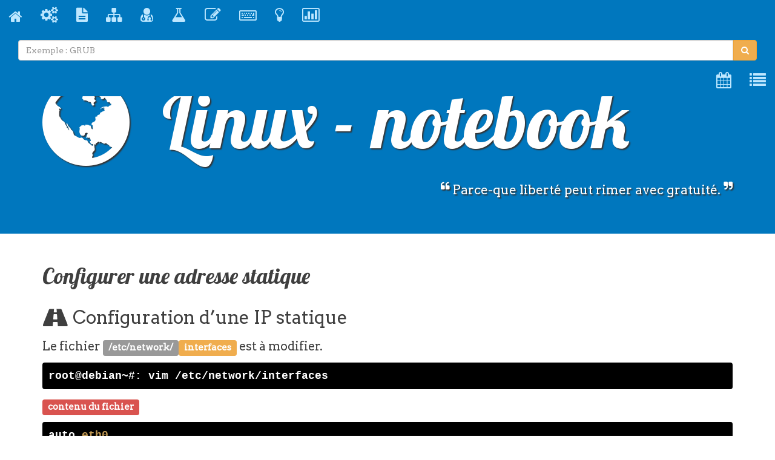

--- FILE ---
content_type: text/html; charset=UTF-8
request_url: https://linux-note.com/configurer-une-adresse-statique/
body_size: 6677
content:
<!DOCTYPE html>
<!--[if IE 7]>
<html class="ie ie7" lang="en-US">
<![endif]-->
<!--[if IE 8]>
<html class="ie ie8" lang="en-US">
<![endif]-->
<!--[if !(IE 7) | !(IE 8)  ]><!-->
<html lang="en-US">
<!--<![endif]-->
<head>
	<meta charset="UTF-8">
	<meta name="viewport" content="width=device-width">
	<title>Configurer une adresse statique | Linux- notebook</title>
	<link rel="profile" href="http://gmpg.org/xfn/11">
	<link rel="pingback" href="https://linux-note.com/xmlrpc.php">
	<meta name="author" content="Nicolas SERY"/>
	<meta name="description" content="Gestion d&#039;utilisateur, command système et procédure pour travailler avec Debian (mostly…)" />
	<meta name="keywords" content="static, " />
	<!--[if lt IE 9]>
	<script src="https://linux-note.com/wp-content/themes/notebook/js/html5.js"></script>
	<![endif]-->
	
	<link rel="icon" href="https://linux-note.com/wp-content/themes/notebook/img/favicon.ico" type="image/x-icon" />
	<link rel="shortcut icon" href="https://linux-note.com/wp-content/themes/notebook/img/favicon.ico" type="image/x-icon" />
	
	<meta name='robots' content='max-image-preview:large' />
<link rel='dns-prefetch' href='//netdna.bootstrapcdn.com' />
<link rel='dns-prefetch' href='//fonts.googleapis.com' />
<link rel='dns-prefetch' href='//s.w.org' />
<link rel="alternate" type="application/rss+xml" title="Linux- notebook &raquo; Feed" href="https://linux-note.com/feed/" />
<link rel="alternate" type="application/rss+xml" title="Linux- notebook &raquo; Comments Feed" href="https://linux-note.com/comments/feed/" />
<link rel="alternate" type="application/rss+xml" title="Linux- notebook &raquo; Configurer une adresse statique Comments Feed" href="https://linux-note.com/configurer-une-adresse-statique/feed/" />
<script type="text/javascript">
window._wpemojiSettings = {"baseUrl":"https:\/\/s.w.org\/images\/core\/emoji\/14.0.0\/72x72\/","ext":".png","svgUrl":"https:\/\/s.w.org\/images\/core\/emoji\/14.0.0\/svg\/","svgExt":".svg","source":{"concatemoji":"https:\/\/linux-note.com\/wp-includes\/js\/wp-emoji-release.min.js?ver=6.0.1"}};
/*! This file is auto-generated */
!function(e,a,t){var n,r,o,i=a.createElement("canvas"),p=i.getContext&&i.getContext("2d");function s(e,t){var a=String.fromCharCode,e=(p.clearRect(0,0,i.width,i.height),p.fillText(a.apply(this,e),0,0),i.toDataURL());return p.clearRect(0,0,i.width,i.height),p.fillText(a.apply(this,t),0,0),e===i.toDataURL()}function c(e){var t=a.createElement("script");t.src=e,t.defer=t.type="text/javascript",a.getElementsByTagName("head")[0].appendChild(t)}for(o=Array("flag","emoji"),t.supports={everything:!0,everythingExceptFlag:!0},r=0;r<o.length;r++)t.supports[o[r]]=function(e){if(!p||!p.fillText)return!1;switch(p.textBaseline="top",p.font="600 32px Arial",e){case"flag":return s([127987,65039,8205,9895,65039],[127987,65039,8203,9895,65039])?!1:!s([55356,56826,55356,56819],[55356,56826,8203,55356,56819])&&!s([55356,57332,56128,56423,56128,56418,56128,56421,56128,56430,56128,56423,56128,56447],[55356,57332,8203,56128,56423,8203,56128,56418,8203,56128,56421,8203,56128,56430,8203,56128,56423,8203,56128,56447]);case"emoji":return!s([129777,127995,8205,129778,127999],[129777,127995,8203,129778,127999])}return!1}(o[r]),t.supports.everything=t.supports.everything&&t.supports[o[r]],"flag"!==o[r]&&(t.supports.everythingExceptFlag=t.supports.everythingExceptFlag&&t.supports[o[r]]);t.supports.everythingExceptFlag=t.supports.everythingExceptFlag&&!t.supports.flag,t.DOMReady=!1,t.readyCallback=function(){t.DOMReady=!0},t.supports.everything||(n=function(){t.readyCallback()},a.addEventListener?(a.addEventListener("DOMContentLoaded",n,!1),e.addEventListener("load",n,!1)):(e.attachEvent("onload",n),a.attachEvent("onreadystatechange",function(){"complete"===a.readyState&&t.readyCallback()})),(e=t.source||{}).concatemoji?c(e.concatemoji):e.wpemoji&&e.twemoji&&(c(e.twemoji),c(e.wpemoji)))}(window,document,window._wpemojiSettings);
</script>
<style type="text/css">
img.wp-smiley,
img.emoji {
	display: inline !important;
	border: none !important;
	box-shadow: none !important;
	height: 1em !important;
	width: 1em !important;
	margin: 0 0.07em !important;
	vertical-align: -0.1em !important;
	background: none !important;
	padding: 0 !important;
}
</style>
	<link rel='stylesheet' id='wp-block-library-css'  href='https://linux-note.com/wp-includes/css/dist/block-library/style.min.css?ver=6.0.1' type='text/css' media='all' />
<style id='global-styles-inline-css' type='text/css'>
body{--wp--preset--color--black: #000000;--wp--preset--color--cyan-bluish-gray: #abb8c3;--wp--preset--color--white: #ffffff;--wp--preset--color--pale-pink: #f78da7;--wp--preset--color--vivid-red: #cf2e2e;--wp--preset--color--luminous-vivid-orange: #ff6900;--wp--preset--color--luminous-vivid-amber: #fcb900;--wp--preset--color--light-green-cyan: #7bdcb5;--wp--preset--color--vivid-green-cyan: #00d084;--wp--preset--color--pale-cyan-blue: #8ed1fc;--wp--preset--color--vivid-cyan-blue: #0693e3;--wp--preset--color--vivid-purple: #9b51e0;--wp--preset--gradient--vivid-cyan-blue-to-vivid-purple: linear-gradient(135deg,rgba(6,147,227,1) 0%,rgb(155,81,224) 100%);--wp--preset--gradient--light-green-cyan-to-vivid-green-cyan: linear-gradient(135deg,rgb(122,220,180) 0%,rgb(0,208,130) 100%);--wp--preset--gradient--luminous-vivid-amber-to-luminous-vivid-orange: linear-gradient(135deg,rgba(252,185,0,1) 0%,rgba(255,105,0,1) 100%);--wp--preset--gradient--luminous-vivid-orange-to-vivid-red: linear-gradient(135deg,rgba(255,105,0,1) 0%,rgb(207,46,46) 100%);--wp--preset--gradient--very-light-gray-to-cyan-bluish-gray: linear-gradient(135deg,rgb(238,238,238) 0%,rgb(169,184,195) 100%);--wp--preset--gradient--cool-to-warm-spectrum: linear-gradient(135deg,rgb(74,234,220) 0%,rgb(151,120,209) 20%,rgb(207,42,186) 40%,rgb(238,44,130) 60%,rgb(251,105,98) 80%,rgb(254,248,76) 100%);--wp--preset--gradient--blush-light-purple: linear-gradient(135deg,rgb(255,206,236) 0%,rgb(152,150,240) 100%);--wp--preset--gradient--blush-bordeaux: linear-gradient(135deg,rgb(254,205,165) 0%,rgb(254,45,45) 50%,rgb(107,0,62) 100%);--wp--preset--gradient--luminous-dusk: linear-gradient(135deg,rgb(255,203,112) 0%,rgb(199,81,192) 50%,rgb(65,88,208) 100%);--wp--preset--gradient--pale-ocean: linear-gradient(135deg,rgb(255,245,203) 0%,rgb(182,227,212) 50%,rgb(51,167,181) 100%);--wp--preset--gradient--electric-grass: linear-gradient(135deg,rgb(202,248,128) 0%,rgb(113,206,126) 100%);--wp--preset--gradient--midnight: linear-gradient(135deg,rgb(2,3,129) 0%,rgb(40,116,252) 100%);--wp--preset--duotone--dark-grayscale: url('#wp-duotone-dark-grayscale');--wp--preset--duotone--grayscale: url('#wp-duotone-grayscale');--wp--preset--duotone--purple-yellow: url('#wp-duotone-purple-yellow');--wp--preset--duotone--blue-red: url('#wp-duotone-blue-red');--wp--preset--duotone--midnight: url('#wp-duotone-midnight');--wp--preset--duotone--magenta-yellow: url('#wp-duotone-magenta-yellow');--wp--preset--duotone--purple-green: url('#wp-duotone-purple-green');--wp--preset--duotone--blue-orange: url('#wp-duotone-blue-orange');--wp--preset--font-size--small: 13px;--wp--preset--font-size--medium: 20px;--wp--preset--font-size--large: 36px;--wp--preset--font-size--x-large: 42px;}.has-black-color{color: var(--wp--preset--color--black) !important;}.has-cyan-bluish-gray-color{color: var(--wp--preset--color--cyan-bluish-gray) !important;}.has-white-color{color: var(--wp--preset--color--white) !important;}.has-pale-pink-color{color: var(--wp--preset--color--pale-pink) !important;}.has-vivid-red-color{color: var(--wp--preset--color--vivid-red) !important;}.has-luminous-vivid-orange-color{color: var(--wp--preset--color--luminous-vivid-orange) !important;}.has-luminous-vivid-amber-color{color: var(--wp--preset--color--luminous-vivid-amber) !important;}.has-light-green-cyan-color{color: var(--wp--preset--color--light-green-cyan) !important;}.has-vivid-green-cyan-color{color: var(--wp--preset--color--vivid-green-cyan) !important;}.has-pale-cyan-blue-color{color: var(--wp--preset--color--pale-cyan-blue) !important;}.has-vivid-cyan-blue-color{color: var(--wp--preset--color--vivid-cyan-blue) !important;}.has-vivid-purple-color{color: var(--wp--preset--color--vivid-purple) !important;}.has-black-background-color{background-color: var(--wp--preset--color--black) !important;}.has-cyan-bluish-gray-background-color{background-color: var(--wp--preset--color--cyan-bluish-gray) !important;}.has-white-background-color{background-color: var(--wp--preset--color--white) !important;}.has-pale-pink-background-color{background-color: var(--wp--preset--color--pale-pink) !important;}.has-vivid-red-background-color{background-color: var(--wp--preset--color--vivid-red) !important;}.has-luminous-vivid-orange-background-color{background-color: var(--wp--preset--color--luminous-vivid-orange) !important;}.has-luminous-vivid-amber-background-color{background-color: var(--wp--preset--color--luminous-vivid-amber) !important;}.has-light-green-cyan-background-color{background-color: var(--wp--preset--color--light-green-cyan) !important;}.has-vivid-green-cyan-background-color{background-color: var(--wp--preset--color--vivid-green-cyan) !important;}.has-pale-cyan-blue-background-color{background-color: var(--wp--preset--color--pale-cyan-blue) !important;}.has-vivid-cyan-blue-background-color{background-color: var(--wp--preset--color--vivid-cyan-blue) !important;}.has-vivid-purple-background-color{background-color: var(--wp--preset--color--vivid-purple) !important;}.has-black-border-color{border-color: var(--wp--preset--color--black) !important;}.has-cyan-bluish-gray-border-color{border-color: var(--wp--preset--color--cyan-bluish-gray) !important;}.has-white-border-color{border-color: var(--wp--preset--color--white) !important;}.has-pale-pink-border-color{border-color: var(--wp--preset--color--pale-pink) !important;}.has-vivid-red-border-color{border-color: var(--wp--preset--color--vivid-red) !important;}.has-luminous-vivid-orange-border-color{border-color: var(--wp--preset--color--luminous-vivid-orange) !important;}.has-luminous-vivid-amber-border-color{border-color: var(--wp--preset--color--luminous-vivid-amber) !important;}.has-light-green-cyan-border-color{border-color: var(--wp--preset--color--light-green-cyan) !important;}.has-vivid-green-cyan-border-color{border-color: var(--wp--preset--color--vivid-green-cyan) !important;}.has-pale-cyan-blue-border-color{border-color: var(--wp--preset--color--pale-cyan-blue) !important;}.has-vivid-cyan-blue-border-color{border-color: var(--wp--preset--color--vivid-cyan-blue) !important;}.has-vivid-purple-border-color{border-color: var(--wp--preset--color--vivid-purple) !important;}.has-vivid-cyan-blue-to-vivid-purple-gradient-background{background: var(--wp--preset--gradient--vivid-cyan-blue-to-vivid-purple) !important;}.has-light-green-cyan-to-vivid-green-cyan-gradient-background{background: var(--wp--preset--gradient--light-green-cyan-to-vivid-green-cyan) !important;}.has-luminous-vivid-amber-to-luminous-vivid-orange-gradient-background{background: var(--wp--preset--gradient--luminous-vivid-amber-to-luminous-vivid-orange) !important;}.has-luminous-vivid-orange-to-vivid-red-gradient-background{background: var(--wp--preset--gradient--luminous-vivid-orange-to-vivid-red) !important;}.has-very-light-gray-to-cyan-bluish-gray-gradient-background{background: var(--wp--preset--gradient--very-light-gray-to-cyan-bluish-gray) !important;}.has-cool-to-warm-spectrum-gradient-background{background: var(--wp--preset--gradient--cool-to-warm-spectrum) !important;}.has-blush-light-purple-gradient-background{background: var(--wp--preset--gradient--blush-light-purple) !important;}.has-blush-bordeaux-gradient-background{background: var(--wp--preset--gradient--blush-bordeaux) !important;}.has-luminous-dusk-gradient-background{background: var(--wp--preset--gradient--luminous-dusk) !important;}.has-pale-ocean-gradient-background{background: var(--wp--preset--gradient--pale-ocean) !important;}.has-electric-grass-gradient-background{background: var(--wp--preset--gradient--electric-grass) !important;}.has-midnight-gradient-background{background: var(--wp--preset--gradient--midnight) !important;}.has-small-font-size{font-size: var(--wp--preset--font-size--small) !important;}.has-medium-font-size{font-size: var(--wp--preset--font-size--medium) !important;}.has-large-font-size{font-size: var(--wp--preset--font-size--large) !important;}.has-x-large-font-size{font-size: var(--wp--preset--font-size--x-large) !important;}
</style>
<link rel='stylesheet' id='bootstrap-css-css'  href='https://linux-note.com/wp-content/themes/notebook/formating/bootstrap/css/bootstrap.css?ver=6.0.1' type='text/css' media='all' />
<link rel='stylesheet' id='font-awesome-css-css'  href='//netdna.bootstrapcdn.com/font-awesome/3.2.1/css/font-awesome.min.css?ver=6.0.1' type='text/css' media='all' />
<link rel='stylesheet' id='style-less-css'  href='https://linux-note.com/wp-content/themes/notebook/formating/style-less.css?ver=6.0.1' type='text/css' media='all' />
<link rel='stylesheet' id='twentythirteen-fonts-css'  href='//fonts.googleapis.com/css?family=Source+Sans+Pro%3A300%2C400%2C700%2C300italic%2C400italic%2C700italic%7CBitter%3A400%2C700&#038;subset=latin%2Clatin-ext' type='text/css' media='all' />
<link rel='stylesheet' id='genericons-css'  href='https://linux-note.com/wp-content/plugins/jetpack/_inc/genericons/genericons/genericons.css?ver=3.1' type='text/css' media='all' />
<link rel='stylesheet' id='twentythirteen-style-css'  href='https://linux-note.com/wp-content/themes/notebook/style.css?ver=2013-07-18' type='text/css' media='all' />
<!--[if lt IE 9]>
<link rel='stylesheet' id='twentythirteen-ie-css'  href='https://linux-note.com/wp-content/themes/notebook/css/ie.css?ver=2013-07-18' type='text/css' media='all' />
<![endif]-->
<script type='text/javascript' src='https://linux-note.com/wp-includes/js/jquery/jquery.min.js?ver=3.6.0' id='jquery-core-js'></script>
<script type='text/javascript' src='https://linux-note.com/wp-includes/js/jquery/jquery-migrate.min.js?ver=3.3.2' id='jquery-migrate-js'></script>
<link rel="https://api.w.org/" href="https://linux-note.com/wp-json/" /><link rel="alternate" type="application/json" href="https://linux-note.com/wp-json/wp/v2/posts/889" /><link rel="EditURI" type="application/rsd+xml" title="RSD" href="https://linux-note.com/xmlrpc.php?rsd" />
<link rel="wlwmanifest" type="application/wlwmanifest+xml" href="https://linux-note.com/wp-includes/wlwmanifest.xml" /> 
<meta name="generator" content="WordPress 6.0.1" />
<link rel="canonical" href="https://linux-note.com/configurer-une-adresse-statique/" />
<link rel='shortlink' href='https://linux-note.com/?p=889' />
<link rel="alternate" type="application/json+oembed" href="https://linux-note.com/wp-json/oembed/1.0/embed?url=https%3A%2F%2Flinux-note.com%2Fconfigurer-une-adresse-statique%2F" />
<link rel="alternate" type="text/xml+oembed" href="https://linux-note.com/wp-json/oembed/1.0/embed?url=https%3A%2F%2Flinux-note.com%2Fconfigurer-une-adresse-statique%2F&#038;format=xml" />
<style type="text/css">.recentcomments a{display:inline !important;padding:0 !important;margin:0 !important;}</style>
<!-- Jetpack Open Graph Tags -->
<meta property="og:type" content="article" />
<meta property="og:title" content="Configurer une adresse statique" />
<meta property="og:url" content="https://linux-note.com/configurer-une-adresse-statique/" />
<meta property="og:description" content="Configuration d&#8217;une IP statique Le fichier /etc/network/interfaces est à modifier. root@debian~#: vim /etc/network/interfaces" />
<meta property="article:published_time" content="2014-12-08T13:11:50+00:00" />
<meta property="article:modified_time" content="2015-10-18T09:49:05+00:00" />
<meta property="og:site_name" content="Linux- notebook" />
<meta property="og:image" content="https://s0.wp.com/i/blank.jpg" />
<meta property="og:image:alt" content="" />
<meta property="og:locale" content="en_US" />
<meta name="twitter:text:title" content="Configurer une adresse statique" />
<meta name="twitter:card" content="summary" />

<!-- End Jetpack Open Graph Tags -->
</head>
<body data-spy="scroll" data-target="#affix-nav">

<script>
	(function(i,s,o,g,r,a,m){i['GoogleAnalyticsObject']=r;i[r]=i[r]||function(){
	(i[r].q=i[r].q||[]).push(arguments)},i[r].l=1*new Date();a=s.createElement(o),
	m=s.getElementsByTagName(o)[0];a.async=1;a.src=g;m.parentNode.insertBefore(a,m)
	})(window,document,'script','//www.google-analytics.com/analytics.js','ga');

	ga('create', 'UA-44805470-1', 'linux-note.com');
	ga('send', 'pageview');
</script>
<a class="sr-only" href="#content">Skip navigation</a>
	<nav class="navbar navbar-default navbar-fixed-top" role="navigation">
			<div class="navbar-header">
				<button type="button" class="navbar-toggle" data-toggle="collapse" data-target=".navbar-ex1-collapse">
					<span class="sr-only">Linux - notebook</span>
					<span class="icon-bar"></span>
					<span class="icon-bar"></span>
					<span class="icon-bar"></span>
				</button>
				<a class="navbar-brand tool-tip" data-toggle="tooltip" data-placement="bottom" title="Accueil" href="https://linux-note.com">
					<i class="icon-home icon-large"></i>
				</a>

			</div> <!-- .navbar-header -->
			<div class="collapse navbar-collapse navbar-ex1-collapse">
				<ul id="menu-menu-main" class="nav navbar-nav"><li id="menu-item-18" class="menu-item menu-item-type-taxonomy menu-item-object-category menu-item-18"><a title="Système" href="https://linux-note.com/category/systeme/"><i class="icon-cogs icon-large"></i></a></li>
<li id="menu-item-20" class="menu-item menu-item-type-taxonomy menu-item-object-category menu-item-20"><a title="Manipulation de fichiers" href="https://linux-note.com/category/manipulation-de-fichier/"><i class="icon-file-text icon-large"></i></a></li>
<li id="menu-item-19" class="menu-item menu-item-type-taxonomy menu-item-object-category current-post-ancestor current-menu-parent current-post-parent menu-item-19"><a title="Réseaux" href="https://linux-note.com/category/reseaux/"><i class="icon-sitemap icon-large"></i></a></li>
<li id="menu-item-21" class="menu-item menu-item-type-taxonomy menu-item-object-category menu-item-21"><a title="Gestion Utilisateurs" href="https://linux-note.com/category/gestion-utilisateur/"><i class="icon-user-md icon-large"></i></a></li>
<li id="menu-item-22" class="menu-item menu-item-type-taxonomy menu-item-object-category menu-item-22"><a title="Scripting" href="https://linux-note.com/category/scripting/"><i class="icon-beaker icon-large"></i></a></li>
<li id="menu-item-46" class="menu-item menu-item-type-taxonomy menu-item-object-category menu-item-46"><a title="Vim" href="https://linux-note.com/category/vim/"><i class="icon-edit icon-large"></i></a></li>
<li id="menu-item-106" class="menu-item menu-item-type-taxonomy menu-item-object-category menu-item-106"><a title="Raccourci clavier" href="https://linux-note.com/category/raccourci-clavier/"><i class="icon-keyboard icon-large"></i></a></li>
<li id="menu-item-23" class="menu-item menu-item-type-taxonomy menu-item-object-category menu-item-23"><a title="Bonnes pratiques" href="https://linux-note.com/category/bonnes-pratiques/"><i class="icon-lightbulb icon-large"></i></a></li>
<li id="menu-item-719" class="menu-item menu-item-type-taxonomy menu-item-object-category menu-item-719"><a title="CISCO" href="https://linux-note.com/category/cisco/"><i class="icon-bar-chart icon-large"></i></a></li>
</ul>				<!-- .nav navbar-nav (in wp_nav_menu() function) -->
				<form class="navbar-form navbar-right search-form" action="https://linux-note.com" method="get" role="search">
					<div class="form-group">
						<div class="input-group">
							<input type="search" title="Search for:" name="s" value="" placeholder="Exemple : GRUB" class="form-control">
							<span class="input-group-btn">
								<button type="submit" class="btn btn-warning"><i class="icon-search"></i></button>
							</span> <!-- .input-group-btn -->
						</div> <!-- .input-group -->
					</div>  <!-- .form-group -->
				</form> <!-- .navbar-form navbar-left -->
				<ul class="nav navbar-nav navbar-right">
					<li><a class="tool-tip" data-toggle="tooltip" data-placement="bottom" title="Archives" href="https://linux-note.com/archives/"><i class="icon-calendar icon-large"></i></a></li>
					<li><a class="tool-tip" data-toggle="tooltip" data-placement="bottom" title="Articles" href="https://linux-note.com/articles/"><i class="icon-list icon-large"></i></a></li>
				</ul> <!-- .nav navbar-nav -->
			</div> <!-- .navbar-collapse navbar-ex1-collapse-->
		</nav> <!-- .navbar navbar-default navbar-fixed-top -->
		<header id="header">
			<div class="jumbotron">
				<div class="container">
					<h1><i class="icon-globe icon-large"></i>&nbsp; Linux - notebook</h1>
					<p class="pull-right"><sup><i class="icon-quote-left"></i></sup> Parce-que libert&eacute; peut rimer avec gratuit&eacute;. <sup><i class="icon-quote-right"></i></sup></p>
				</div> <!-- .container -->
			</div> <!-- .jumbotron -->
		</header>
<section id="content">
	<div class="container">
		<div class="row">
			<div class="col-lg-12">
												<article id="article">
					<div class="row">
						<div class="col-lg-12">
							<h1>Configurer une adresse statique</h1>
						</div>
					</div>
					<div class="row">
						<div class="col-lg-12">	
							<h2><i class="icon-road icon-large"></i> Configuration d&#8217;une IP statique</h2>
<p>Le fichier <span class="label label-default">/etc/network/</span><span class="label label-warning">interfaces</span> est à modifier.</p>
<pre>root@debian~#: vim /etc/network/interfaces</pre>
<p><span id="more-889"></span></p>
<p><span class="label label-danger">contenu du fichier</span></p>
<pre>auto <span class="text text-warning">eth0</span>
allow-hotplug <span class="text text-warning">eth0</span>
iface <span class="text text-warning">eth0</span> inet <span class="text text-danger">static</span>
    address <span class="text text-warning">192.168.1.42</span>
    netmask <span class="text text-warning">255.255.255.0</span>
    network <span class="text text-warning">192.168.1.0</span>
    broadcast <span class="text text-warning">192.168.1.255</span>
    gateway <span class="text text-warning">192.168.1.1</span></pre>
<p>Il faut ensuite redémarer le service avec la commande suivante.</p>
<p class="alert alert-success"><i class="icon-hand-right"></i> : sous Debian Wheezy.</p>
<pre>root@debian~#: service network-manager reload
root@debian~#: service network-manager restart</pre>
<p>Cependant cette commande peut-être complémentaire.</p>
<p class="alert alert-danger"><i class="icon-remove-circle "></i> : Cette commande est obselète car il se peut qu&#8217;elle ne réactive pas certaines interfaces. </p>
<pre>root@debian~#: service networking <span class="text-danger">reload</span></pre>
<p>Si cela n&#8217;est pas suffisant, il faut redémarrer la machine.</p>
<p class="alert alert-success"><i class="icon-hand-right"></i> : sous Debian Jessie.</p>
<pre>root@debian~#: service network-manager reload
root@debian~#: service network-manager restart</pre>
<p class="alert alert-success"><i class="icon-hand-right"></i> : sous Ubuntu 14.04.</p>
<pre>root@ubuntu~#: ifdown eth<span class="text-warning">0</span> && ifup eth<span class="text-warning">0</span></pre>
<p class="alert alert-info"><i class="icon-info-sign"></i> : il faut changer le numéro (voir le nom) de l&#8217;interface réseau.</p>
						</div> <!-- .col-lg-12 -->
					</div>
					<div class="row">
						<div class="col-lg-12">
							<p></p>
							<p>
								<i class="icon-user"></i> by <a href="https://linux-note.com/author/nicolas-sery/" title="Posts by Nicolas SHINEY" rel="author">Nicolas SHINEY</a>								| <i class="icon-calendar"></i> December 8, 2014								| <i class="icon-comment"></i> No Comments								| <i class="icon-paper-clip"></i> <a href="https://linux-note.com/category/reseaux/" rel="category tag">Réseaux</a>																								| <i class="icon-tags"></i> Tags : 
								<a href="https://linux-note.com/tag/static" class="label label-info">static</a> 															</p>
						</div>
					</div>
					<hr>
							<nav class="pager" role="navigation">
		<ul class="pager" >
			<div class="nav-links">
				<li class="previous">
					<a href="https://linux-note.com/cisco-configurer-une-route-statique/" rel="prev"><i class="icon-hand-left"></i> CISCO : configurer une route statique</a>				</li>
				<li class="next">
					<a href="https://linux-note.com/cisco-reinitialiser-un-switch-cisco-2960-aux-reglages-dusine-par-defaut/" rel="next">CISCO : Réinitialiser un switch Cisco 2960 aux réglages d&#8217;usine par défaut <i class="icon-hand-right"></i></a>				</li>
			</div><!-- .nav-links -->
		</ul>
	</nav><!-- .navigation -->
					</article>
												</div> <!-- .col-lg-12 -->
		</div> <!-- .row -->
	</div> <!-- .container -->
</section>
<!-- sidebar.php -->			<footer id="footer">
				<div class="container">
					<div class="text-center">
						<p>
							Debian - notebook · Cr&eacute;&eacute; et maintenue par <a href="http://www.nicolas-sery.com" title="Site web de Nicolas SERY">Nicolas SERY</a>. Pour comprendre le code couleur, voir la <a href="http://www.linux-note.com/legende/" title="l&eacute;gende">l&eacute;gende</a>.
							<br>
							Code sous licence <a href="http://opensource.org/licenses/mit-license.html">MIT License</a>. Documentation sous licence <a href="http://creativecommons.org/licenses/by/3.0/">CC BY 3.0</a>.
						</p>
					</div> <!-- .text-center -->
				</div> <!-- .container -->
				
			</footer>
		<script type='text/javascript' src='https://linux-note.com/wp-content/themes/notebook/formating/bootstrap/js/bootstrap.min.js?ver=3.0.0' id='bootstrap-js-js'></script>
<script type='text/javascript' src='https://linux-note.com/wp-content/themes/notebook/js/tooltip-script.js?ver=3.0.0' id='tooltip-script-js-js'></script>
<script type='text/javascript' src='https://linux-note.com/wp-content/themes/notebook/js/wp-admin-bar.js?ver=1.0' id='wp-admin-bar-js-js'></script>
<script type='text/javascript' src='https://linux-note.com/wp-content/themes/notebook/js/wp-image-add-classes.js?ver=1.0' id='wp-image-add-classes-js-js'></script>
<script type='text/javascript' src='https://linux-note.com/wp-content/themes/notebook/js/bootstrap-scrollspy.js?ver=1.0' id='bootstrap-scrollspy-js-js'></script>
<script type='text/javascript' src='https://linux-note.com/wp-includes/js/comment-reply.min.js?ver=6.0.1' id='comment-reply-js'></script>
<script type='text/javascript' src='https://linux-note.com/wp-includes/js/imagesloaded.min.js?ver=4.1.4' id='imagesloaded-js'></script>
<script type='text/javascript' src='https://linux-note.com/wp-includes/js/masonry.min.js?ver=4.2.2' id='masonry-js'></script>
<script type='text/javascript' src='https://linux-note.com/wp-includes/js/jquery/jquery.masonry.min.js?ver=3.1.2b' id='jquery-masonry-js'></script>
<script type='text/javascript' src='https://linux-note.com/wp-content/themes/notebook/js/functions.js?ver=2013-07-18' id='twentythirteen-script-js'></script>
	</body>
</html>
<!-- footer.php -->
<!-- single.php -->


--- FILE ---
content_type: text/css
request_url: https://linux-note.com/wp-content/themes/notebook/formating/style-less.css?ver=6.0.1
body_size: 919
content:
@import url(https://fonts.googleapis.com/css?family=Lobster);
@import url(https://fonts.googleapis.com/css?family=Arvo);

/*
@font-face {
  font-family: 'proxima nova';
  src: url('http://www.linux-note.com/wp-content/themes/notebook/formating/font/ProximaNova-Regular.otf');
}*/
.icon-stack-base {
  color: #B94A48;
}
.panel-footer p {
  margin-bottom: 0;
}
.panel-footer #other-categories {
  margin-top: 10px;
}
.table-hover > tbody > tr:hover > td,
.table-hover > tbody > tr:hover > th {
  background-color: #f1faff;
}
.red {
  background: green;
  border: solid 1px red;
}
.list-unstyled {
  margin-left: 30px;
}
h1,
h2,
h3,
h4,
h5,
h6 {
  font-family: 'Lobster', cursive;
}
pre {
  border: none;
  color: #FFFFFF;
  background-color: #000000;
  font-weight: bold;
  font-size: 0.9em;
}
body {
  padding-top: 50px;
  font-family: 'Arvo';
  font-size: 2em;
  font-height: 1.5;
  color: #3F3F3F;
}
header#header {
  text-shadow: 2px 2px 2px #333333;
  color: #FFFFFF;
}
header#header h1 {
  font-size: 6em;
}
header#header .jumbotron {
  background: #0077BE;
}
article#article h2,
article#article h3,
article#article h4,
article#article h5,
article#article h6 {
  font-family: 'Arvo', serif;
}
footer#footer {
  margin-top: 70px;
  padding-top: 40px;
  padding-bottom: 40px;
  background: #0077BE;
  color: #8bd4ff;
  text-shadow: 0 -1px 0 rgba(0,0,0,0.25);
}
footer#footer a {
  color: #FFFFFF;
}
ul.affix {
  position: fixed;
  top: 80px;
  left: 190px;
  width: 263px;
  z-index: 1;
}
ul.affix-top {
  position: static;
}
ul.affix-bottom {
  position: absolute;
}
.sidenav {
  margin-top: 20px;
  margin-bottom: 30px;
  padding-top: 10px;
  padding-bottom: 10px;
  background-color: #f1faff;
  border-radius: 5px;
}
.sidebar .nav > li > a {
  display: block;
  color: #3F3F3F;
  padding: 5px 20px;
  font-size: 0.8em;
}
.sidebar .nav > li > a:hover,
.sidebar .nav > li > a:focus {
  text-decoration: none;
  background-color: #d8f0ff;
}
.sidebar .nav > .active > a,
.sidebar .nav > .active:hover > a,
.sidebar .nav > .active:focus > a {
  color: #0077be;
  background-color: transparent;
  border-right: solid 3px #0077BE;
}
.sidebar .nav .nav {
  display: none;
}
.sidebar .nav > li.active .nav {
  display: block;
}
.sidebar .nav .nav {
  margin-bottom: 8px;
}
.sidebar .nav .nav > li > a {
  padding-top: 3px;
  padding-bottom: 3px;
  padding-left: 30px;
  font-size: 0.6em;
}
figcaption {
  font-size: 0.6em;
  font-style: italic;
}



--- FILE ---
content_type: text/css
request_url: https://linux-note.com/wp-content/themes/notebook/style.css?ver=2013-07-18
body_size: 338
content:
/*
Theme Name: Notebook

Author: Nicolas SERY
Author URI: http://www.nicolas-sery.com/
Description: Thee base on http://fortawesome.github.io/Font-Awesome/ and redesign for the author needs.
Version: 1.0
License: GNU General Public License v2 or later
License URI: http://www.gnu.org/licenses/gpl-2.0.html
Tags: blue and white
Text Domain: notebook

This theme, like WordPress, is licensed under the GPL.
Use it to make something cool, have fun, and share what you've learned with others.
*/



--- FILE ---
content_type: text/javascript
request_url: https://linux-note.com/wp-content/themes/notebook/js/bootstrap-scrollspy.js?ver=1.0
body_size: 229
content:
jQuery(document).ready(function( $ ) {
	//$('body').scrollspy({ target: '#myNavbar' });
	/*
	$('#eau').affix({
    offset: {
      top: 100, bottom: function () {
        return (this.bottom = $('.bs-footer').outerHeight(true))
      }
    }
  })*/
	//$('div#scroll-able').scrollspy({ target: '#target_nav' });
});

--- FILE ---
content_type: text/javascript
request_url: https://linux-note.com/wp-content/themes/notebook/js/wp-admin-bar.js?ver=1.0
body_size: 185
content:
jQuery(document).ready(function( $ ) {
	
	/** Add a margin-top if the wp-admin-bar is detected */
	
	bWpadminbar = $('#wpadminbar').length;
	if(bWpadminbar == true){
		$('.navbar').css("margin-top","27px");
	}
	
});

--- FILE ---
content_type: text/plain
request_url: https://www.google-analytics.com/j/collect?v=1&_v=j102&a=1907421628&t=pageview&_s=1&dl=https%3A%2F%2Flinux-note.com%2Fconfigurer-une-adresse-statique%2F&ul=en-us%40posix&dt=Configurer%20une%20adresse%20statique%20%7C%20Linux-%20notebook&sr=1280x720&vp=1280x720&_u=IEBAAAABAAAAACAAI~&jid=305604672&gjid=1727233290&cid=1536879269.1769340899&tid=UA-44805470-1&_gid=1951835939.1769340899&_r=1&_slc=1&z=1532764549
body_size: -450
content:
2,cG-ZYD5ZL8GG0

--- FILE ---
content_type: text/javascript
request_url: https://linux-note.com/wp-content/themes/notebook/js/tooltip-script.js?ver=3.0.0
body_size: 259
content:
jQuery(document).ready(function( $ ) {
	
	/** Add tool-tip class and attributs for the menu */
	$('li.menu-item').each( function( i ) {
		var sTitle = $(this).find('a').attr('title');
		
		$(this).find('a').addClass('tool-tip');
		$(this).find('a').attr( {
			'data-placement' : 'bottom',
			'data-toggle' : 'tooltip',
			'data-original-title' : sTitle
		});
		
		$(this).find('a').removeAttr('title');
	});
	$('.tool-tip').tooltip();
});



--- FILE ---
content_type: text/javascript
request_url: https://linux-note.com/wp-content/themes/notebook/js/wp-image-add-classes.js?ver=1.0
body_size: 223
content:
jQuery(document).ready(function( $ ) {
	
	/** Add responsive class and classes to align pictures */
	
	$('img.size-full').each( function( i ) {
		$(this).addClass('img-responsive img-thumbnail');
	});
	
	$('img.aligncenter').each( function( i ) {
		$(this).parent().addClass('text-center');
	});
	
	$('img.alignleft').each( function( i ) {
		$(this).parent().addClass('pull-left');
	});
	
	$('img.alignright').each( function( i ) {
		$(this).parent().addClass('pull-right');
	});
});

